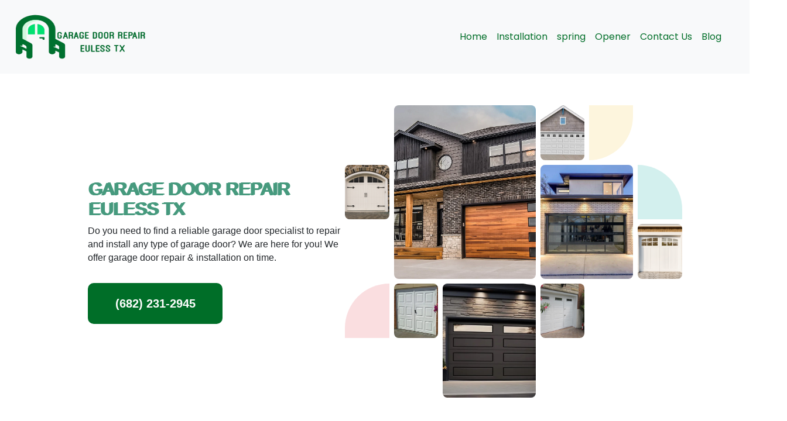

--- FILE ---
content_type: text/html; charset=utf-8
request_url: https://garagedoorrepaireulesstx.com/?pageStart=0
body_size: 6900
content:
<!DOCTYPE html>

<html lang="en">

<head>
    <meta name="google-site-verification" content="Zu21mNu56lq37T8OO3aK_9S01_y5vvhBLsXth9AT9JI" />

    <title>GARAGE DOOR REPAIR EULESS TX - Get $99 OFF New Roller</title>

    <meta name="description"
        content="Our technicians in Euless, TX, will offer 24-hour emergency garage door services. They will come to you fast in minutes and solve your garage door issues." />


    <meta name="keywords"
        content="Repair, replacement, Tracks, Residential garage door ,Commercial garage door , Garage door remote programming" />

    <link rel="stylesheet" href="https://unpkg.com/bootstrap@5.3.2/dist/css/bootstrap.min.css" />
    <link rel="stylesheet" href="https://unpkg.com/bs-brain@2.0.3/components/heroes/hero-1/assets/css/hero-1.css" />

    <link rel="canonical" href="https://garagedoorrepaireulesstx.com/" />


    <meta name="revisit-after" content="1 month" />


    <meta name="distribution" content="Global" />


    <meta name="rating" content="Safe For Kids" />


    <meta name="robots" content="index, follow, max-snippet:-1, max-image-preview:large, max-video-preview:-1" />


    <meta name="copyright" content="GARAGE DOOR REPAIR EULESS TX" />


    <meta name="classification" content="GARAGE DOOR REPAIR EULESS" />



    <!-- FavIcons -->


    <link rel="apple-touch-icon" href="img/apple-touch-icon.png">


    <link rel="shortcut icon" href="images/logo.png" type="image/png" title="shortcut icon" />


    <link rel="stylesheet" type="text/css" href="print.css" media="print" />

    <link rel="stylesheet" href="https://cdnjs.cloudflare.com/ajax/libs/font-awesome/4.7.0/css/font-awesome.min.css">

    <link rel="stylesheet" href="./css/style.css">

    <link href="https://cdn.jsdelivr.net/npm/bootstrap@5.0.2/dist/css/bootstrap.min.css" rel="stylesheet"
        integrity="sha384-EVSTQN3/azprG1Anm3QDgpJLIm9Nao0Yz1ztcQTwFspd3yD65VohhpuuCOmLASjC" crossorigin="anonymous">


    <!-- Open Graph -->


    <meta property="og:title" content="GARAGE DOOR REPAIR EULESS TX - Get $99 OFF New Roller" />


    <meta property="og:description"
        content="Our technicians in Euless, TX, will offer 24-hour emergency garage door services. They will come to you fast in minutes and solve your garage door issues." />


    <meta property="og:type" content="website" />


    <meta property="og:url" content="https://garagedoorrepaireulesstx.com/" />


    <meta property="og:image" content="https://garagedoorrepaireulesstx.com/images/offer-99.gif" />


    <meta property="og:site_name" content="https://garagedoorrepaireulesstx.com/">



    <!-- Schema -->


    <script type="application/ld+json">


{ 


"@context": "http://schema.org", 


"@type": "LocalBusiness", 


"name": "GARAGE DOOR REPAIR EULESS TX - Get $99 OFF New Roller", 


"image": "https://garagedoorrepaireulesstx.com/images/offer-99.gif", 


"url": "https://garagedoorrepaireulesstx.com/", 


"telephone": "(682) 231-2945", 


"email" : "service@garagedoorrepaireulesstx.com/", 


"description": "Our technicians in Euless, TX, will offer 24-hour emergency garage door services. They will come to you fast in minutes and solve your garage door issues.", 


"address": { 


"@type": "PostalAddress", 


"streetAddress": " 201 S Industrial Blvd", 


"addressLocality": "Euless", 


"addressRegion": "TX", 


"postalCode": "76040", 


"addressCountry": "USA" 


}, 


"aggregateRating": { 


"@type": "AggregateRating", 


"ratingValue": "4.7", 


"reviewCount": "35", 


"bestRating": "5", 


"worstRating": "3" 


}, 


"priceRange" : "$" 


} 



</script>
    <meta name="viewport" content="width=device-width, initial-scale=1, shrink-to-fit=no">

 <style type="text/css">
            form.CUS input.subject { display: none; }
.d-none{display: none !important;}
        </style> </head>

<body>
    <!-- Navbar -->
    <nav class="navbar navbar-expand-lg navbar-light bg-light fixed-top">
        <div class="container-fluid">
            <a href="https://garagedoorrepaireulesstx.com/" class="navbar-brand">
                <img src="images/logo.png" class="logo" style="width: 230px; height: 100px;"  alt="logo-img" title="logo">
            </a>
            
            <button class="navbar-toggler" type="button" data-bs-toggle="collapse" data-bs-target="#navmenu">
                <spna class="navbar-toggler-icon">
                </spna>
            </button>

            <div class="collapse navbar-collapse p-3" id="navmenu">
                <ul class="navbar-nav ms-auto">
                    <li class="nav-item">
                        <a href="https://garagedoorrepaireulesstx.com/" class="nav-link" style="color:#006e28;">Home</a>
                    </li>
                    <li class="nav-item">
                        <a href="installation.html" class="nav-link" style="color: #006e28;">Installation</a>
                    </li>
                    <li class="nav-item">
                      <a href="spring.html" class="nav-link" style="color: #006e28;">spring</a>
                  </li>
                    <li class="nav-item">
                        <a href="opener.html" class="nav-link" style="color: #006e28;">Opener</a>
                    </li>
                    </li>
                    <li class="nav-item">
                        <a href="contact-us.html" class="nav-link" style="color: #006e28;">Contact Us</a>
                    </li>
                    <li class="nav-item">
                        <a href="blog/" class="nav-link" style="color: #006e28;">Blog</a>
                    </li>
                </ul>
            </div>
        </div>
    </nav>

    <!-- Header -->
    <section class="section-hero" style="padding-top:100px;">
          <div class="hero" style="margin-left: 150px;">
            <div class="text">
              <h1 class="text__title">Garage Door Repair Euless TX</h1>
              <p class="text__description">Do you need to find a reliable garage door specialist to repair and install any type of garage door? We are here for you! We offer garage door repair & installation on time.</p>
              <a class="text__button"href="tel:6822312945">(682) 231-2945</a>
            </div>
            
            <div class="grid__container">
              <div class="grid__item one"></div>
              <div class="grid__item two"></div>
              <div class="grid__item three"></div>
              <div class="grid__item four"></div>
              <div class="grid__item five"></div>
              <div class="grid__item six"></div>
              <div class="grid__item seven"></div>
              <div class="grid__item nine"></div>
              <div class="grid__item ten"></div>
              <div class="grid__item eleven"></div>
              <div class="grid__item twelve"></div>
            </div>
          </div>
      </section>

     <!--brands-->
      <section class="container-fluid p-4 " style="background-color: lightgrey; margin-bottom: 50px;">      
          <marquee direction="left" behavior="scroll" scrollamount="3.5" 
          style="width: 100%; opacity: 1; background-color: lightgray;">
              <img src="images/amarr.png" style="height: 8dvh; padding: 10px;">
              <img src="images/chamberlain.png" style="height: 10dvh; padding: 10px;">
              <img src="images/chi-overhead-doors.png" style="height: 8dvh; padding: 10px;">
              <img src="images/clopay.png" style="height: 8dvh; padding: 10px;">
              <img src="images/craftsman.png" style="height: 8dvh; padding: 10px;">
              <img src="images/genie.png" style="height: 9dvh; padding: 10px;">
              <img src="images/lift-master.png" style="height: 8dvh; padding: 10px;">
              <img src="images/marantec.png" style="height: 8dvh; padding: 10px;">
              <img src="images/mid-america-door.png" style="height: 8dvh; padding: 10px;">
              <img src="images/stanley.png" style="height: 8dvh; padding: 10px;">
              <img src="images/wayne-dalton.png" style="height: 8dvh; padding: 10px;">
          </marquee>
    </section>


    <!--First Section-->
    <section class="first-section">
        <div class="container">
            <div class="row">                
                <div class="content-column col-lg-6 col-md-12 col-sm-12 order-2">
                    <div class="inner-column">
                        <div class="sec-title">
                            <h2>Is the Garage Door Essential?</h2>
                        </div>
                        <div class="text" style="font-size: 18px;">The garage doors have a lot of benefits. They will not only improve your homes exterior appearance. But they provide security and safety to all your valuables in your garage and your home. For that, you have them work in good condition. If you face any problem with your door, call Garage Door Repair Euless TX quickly.<br><br>
                        Our technicians in Euless, TX, will offer 24-hour emergency garage door services. They will come to your location fast in minutes and solve all your garage door issues in no time. They will provide garage door repair, replacement, and installation and make your garage door work smoothly.
                      </div>
                        <div class="btn-box">
                            <a href="tel:6822312945" class="theme-btn btn-style-one">Contact Us</a>
                        </div>
                    </div>
                </div>

                <!-- Image Column -->
                <div class="image-column col-lg-6 col-md-12 col-sm-12">
                    <div class="inner-column wow fadeInLeft">
                        <figure class="image-1"><a href="./images/all-offers.png" class="lightbox-image" data-fancybox="images"><img src="./images/offer-99.gif" style="height: 550px;" alt="offer" title="$99 OFF"></a></figure>
                    </div>
                </div>
            </div>
        </div>
    </section>
  

    <section class="container-fluid p-4 " style="background-color: lightgrey; margin-bottom: 50px;">
      <section class="container">
                 
                      <h1 style="text-align: center; color: #006e28;">Your Door will Work Efficiently Again!</h1>
                      <p style="text-align: center; font-size: 17px;">Does your garage door have broken springs or cables? Is your garage door track out of alignment, or your opener damaged? Nothing is more annoying than your garage door no longer working correctly. Garage Door Repair Euless TX is near you and will offer you help.<br><br>
                      Our local mobile technicians in Euless, Texas, will repair your garage door and its parts. They have the experience and skills to work with all the garage door brands as Clopay, Raynor, and Garador. They will make your garage door work well again and increase its lifetime.<br><br>
                      You do not have to worry about spending too much money to get your garage door repaired. We offer affordable, cheap, and the best garage door repair service that will fit your budget. We also give you discounts to save you money.
                      </p>
    
      </section>
  </section>

  <!--Third section-->
  <section class="first-section">
    <div class="container">
        <div class="row">                
           <!-- Image Column -->
           <div class="image-column col-lg-6 col-md-12 col-sm-12">
            <div class="inner-column wow fadeInLeft">
                <figure class="image-1"><a href="#" class="lightbox-image" data-fancybox="images"><img title="Installation" src="./images/repair-garage-doors.jpg" style="height: 550px; width:450px;" alt="Installation Service"></a></figure>
            </div>
        </div>  
          <div class="content-column col-lg-6 col-md-12 col-sm-12 order-2">
                
              <div class="inner-column">
                    
                  <div class="sec-title">
                        <h2>Our Door Installation Experts!</h2>
                    </div>
                    <div class="text" style="font-size: 17px;" id="text-two">Do you have any problem with your overhead door panels, hinges, or rollers? Are you remodeling your house, or simply wanting to upgrade the look of your garage door? Then you have to call Garage Door Repair Euless TX now for help.<br><br>
                    Our technicians in Euless, Texas, will give you advice about buying the best garage door for your home. They bring all the necessary tools and equipment needed for the replacement & installation. They will install wood, electric, aluminum, custom, modern, roll-up garage doors.<br><br>
                    We are the best company in this town. With our knowledge in this industry, we continually provide our customers with a top and superior service. You will be happy and satisfied with the excellent results that you will receive.</div>
                    <div class="btn-box">
                        <a href="tel:6822312945" class="theme-btn btn-style-one" style="margin-top: 55px;">Contact Us</a>
                    </div>
                </div>
            </div>


        </div>
    </div>
</section>


    <!-- Services -->
    <section class="container-fluid p-5" style="margin-top: 50px; background-color: lightgray;">
       
            <div class="row">

              <div class="col-md-4">
                <div class="main">
                  <div class="service">
                    <div class="service-logo">
                      <img src="./images/team.jpeg" style="border-radius: 50%;">
                    </div>
                    <h4>Best Team</h4>
                    <p>The best and efficient team for your need will depend on your specific needs</p>
                  </div>
                </div>
              </div>

              <div class="col-md-4">
                <div class="main">
                  <div class="service">
                    <div class="service-logo">
                      <img src="./images/money.jpg" style="border-radius: 50%;">
                    </div>
                    <h4>Save Money</h4>
                    <p>With our greate services you can effectively save much money and improve your financial health.</p>
                  </div>
                </div>
              </div>

              <div class="col-md-4">
                <div class="main">
                  <div class="service">
                    <div class="service-logo">
                      <img src="./images/time.png">
                    </div>
                    <h4>On Time</h4>
                    <p>We have the commitment to complete and provide the service according to a specified deadline. </p>
                  </div>
                </div>
              </div>
          </div>
    </section>

   <!-- Contact Form -->
    <section class="mb-4" style="padding: 100px;">

        <!--Section heading-->
        <h2 class="h1-responsive font-weight-bold text-center my-4" style="color:#006e28;">Contact us</h2>
        <!--Section description-->
        <p class="text-center w-responsive mx-auto mb-5">Do you have any questions? Please do not hesitate to contact us directly. Our team will come back to you within
            a matter of hours to help you.</p>

        <div class="row">

            <!--Grid column-->
            <div class="col-md-7 mb-md-0 mb-5">
            <form method="post" class="CUS" action="https://find2121.com/request_service_appointment.php" class=row>
            <fieldset>
                <!-- <legend>Fill Form to Request Service</legend> -->
                <div class="row"><div class=col-md-6><p>
                    <input type="text" name="your_name" required placeholder="Your Name" class=form-control aria-label=name >
                </p><p>
                    <input type="text" name="your_address" required placeholder="Your Address" class=form-control aria-label=address>
                </p><p>
                    <input type="text" name="your_state" maxlength="2" required placeholder="Your State" class=form-control aria-label=state>
                </p>
                </div>
                <div class=col-md-6><p>
                    <input type="tel" name="your_phone" onChange="validatePhoneNumber(this.value)" required placeholder="Phone Number" class=form-control aria-label=phone>
                </p>
                <p>
                    <input type="text" name="your_city" required placeholder="Your City" class=form-control aria-label=city>
                </p><p>
                    <input type="text" name="your_zip" maxlength="11" required placeholder="Zip Code" class=form-control aria-label="zip code">
                </p></div><div class="col-md-3"><select name="service_date" id="service_date" required class=form-control aria-label="service month">
                        <option value="">Pick a Month</option>
                        <option value="January">January</option>
                        <option value="February">February</option>
                        <option value="March">March</option>
                        <option value="April">April</option>
                        <option value="May">May</option>
                        <option value="June">June</option>
                        <option value="July">July</option>
                        <option value="August">August</option>
                        <option value="September">September</option>
                        <option value="October">October</option>
                        <option value="November">November</option>
                        <option value="December">December</option>
                    </select></div><div class="col-md-3"><select name="service_day" id="service_day" required class=form-control aria-label="service day">
                    </select> </div><div class="col-md-3"><input type="number" maxlength="4" name="service_year" id="service_year" class=form-control aria-label="service year"></div><div class="col-md-3">                    <select name="service_time" required class=form-control aria-label="service hour">
                        <option value="">Pick a Time</option>
                        <option value="9:00am - 11:00am" selected>9:00am - 11:00am</option>
                        <option value="11:00am - 1:00ap">11:00am - 1:00pm</option>
                        <option value="1:00pm - 3:00pm">1:00pm - 3:00pm</option>
                        <option value="3:00pm - 5:00pm">3:00pm - 5:00pm</option>
                        <option value="5:00pm - 7:00pm">5:00pm - 7:00pm</option>
                    </select></div><div class=col-12>

                <p>
<input aria-label="name" name="subject" type="text" class="d-none" placeholder="Subject" aria-label=name>
                </p></div><div class=col-12>
                <p>
                    <textarea name="service_needed" placeholder="Describe the type of service you need..." style="height: 120px" required class=form-control aria-label=service></textarea>
                </p></div></div>
                
                
                <p class="text-center"><input type="submit" value="Send" id=submit  class="bg-light btn-submit" aria-label=submit></p>
            </fieldset>
            <input type="hidden" name="company_name" value="garagedoorrepaireulesstx" aria-label=company>
            <input type="hidden" name="return_url" value="https://garagedoorrepaireulesstx.com/contact-form-thank-you.html" aria-label=return>
        </form>

                <div class="text-center text-md-left" style="margin-left: 20px;">
                    <a class="btn btn-lg" style="background-color: #006e28; color:#fff;" onclick="document.getElementById('contact-form').submit();">Submit</a>
                </div>
                <div class="status"></div>
            </div>
            <!--Grid column-->

            <!--Grid column-->
            <div class="col-md-5 text-center">
                <div class="col-lg-6">
                    <div class="embed-responsive embed-responsive-100x400px">

                      <iframe src="https://www.google.com/maps/embed?pb=!1m18!1m12!1m3!1d3352.3371130362134!2d-97.10091712444044!3d32.83632478095293!2m3!1f0!2f0!3f0!3m2!1i1024!2i768!4f13.1!3m3!1m2!1s0x864e7fd38817fbfb%3A0x8d873c78c1e48f1e!2s201%20S%20Industrial%20Blvd%2C%20Euless%2C%20TX%2076040%2C%20USA!5e0!3m2!1sen!2seg!4v1713102331185!5m2!1sen!2seg" width="600" height="350" style="border:0;" allowfullscreen="" loading="lazy" referrerpolicy="no-referrer-when-downgrade"></iframe>
                    </div>
            </div>
            <!--Grid column-->

        </div>

    </section>


    <!-- Footer -->
    <footer class="text-center" style="background-color: lightgray;">
      
        <div class="container p-4">
            <!--Grid row-->
            <div class="row" >
              <!--Grid column-->
              <div class="col-lg-4 col-md-6 mb-4 mb-md-0 mt-4">
                <h5 class="text-unstiled mb-0" style="text-align: left; color: #006e28;">Service Locations</h5>
        
                <ul class="list-unstyled mb-0" style="text-align: left; padding:20px;">
                  <li class="p-1">
                    <a href="#" style="text-decoration: none; color:#000">Bedford &emsp; &emsp; &ensp; Flower Mound</a>
                  </li>
                  <li class="p-1">
                    <a href="#" style="text-decoration: none; color:#000">Colleyville &emsp; &emsp; Haltom City</a>
                  </li>
                  <li class="p-1">
                    <a href="#" style="text-decoration: none; color:#000">Hurst &emsp; &emsp; &emsp; &emsp; Keller</a>
                  </li>
                  <li class="p-1">
                    <a href="#" style="text-decoration: none; color:#000">Grapevine &emsp; &emsp; North Richland Hills</a>
                  </li>
                  <li class="p-1">
                    <a href="#" style="text-decoration: none; color:#000">Arlington &emsp; &emsp; &ensp; Richland Hills</a>
                  </li>
                  <li class="p-1">
                    <a href="#" style="text-decoration: none; color:#000">Southlake &emsp; &emsp; Watauga</a>
                  </li>
                  <li class="p-1">
                    <a href="#" style="text-decoration: none; color:#000">Irving &emsp; &emsp; &emsp; &ensp; Coppell</a>
                  </li>
                  <li class="p-1">
                    <a href="#" style="text-decoration: none; color:#000">Grand Prairie</a>
                  </li>
                </ul>
              </div>
              <!--Grid column-->
        
              <!--Grid column-->
              <div class="col-lg-3 col-md-6 mb-4 mb-md-0 mt-4">
                <h5 class="text-unstiled mb-0" style="text-align: left; color: #006e28;">Zip codes</h5>
        
                <ul class="list-unstyled mb-0 p-3" style="text-align: left;">
                  <li class="p-1">
                    <a href="#" style="text-decoration: none; color:#000">75261</a>
                  </li>
                  <li class="p-1">
                    <a href="#" style="text-decoration: none; color:#000">76039</a>
                  </li>
                  <li class="p-1">
                    <a href="#" style="text-decoration: none; color:#000">76040</a>
                  </li>
                  <li class="p-1">
                    <a href="#" style="text-decoration: none; color:#000">76155</a>
                  </li>
                </ul>
                <h5 class="text-unstiled mb-0" style="text-align: left; color: #006e28;">Working Hours</h5>
        
                <ul class="list-unstyled mb-0 p-3" style="text-align: left;">
                  <li class="mt-md-2">
                    <p style="text-decoration: none;">All Days: From 8 am To 11 pm</p>
                  </li>
                </ul>
              </div>
              <!--Grid column-->
        
              <!--Grid column-->
              <div class="col-lg-5 col-md-6 mb-4 mb-md-0 mt-4">
                <h5 class="text-unstiled mb-0" style="text-align: left; color: #006e28;">Garage Doors Repair Grand Prairie TX</h5>
        
                <ul class="list-unstyled mb-0 p-3" style="text-align: left;">
                  <li class="mt-md-1">
                    <i class="fa fa-phone mt-4 fa-1x" style="color:#006e28;"></i>
                    <a href="#" style="text-decoration: none; color:#000; font-size: 14px;">(682) 231-2945</a>
                  </li>
                  <li class="mt-md-1">
                    <i class="fa fa-envelope mt-4 fa-1x" style="color:#006e28; "></i>
                    <a href="#" style="text-decoration: none; color: #000; font-size: 14px;">service@garagedoorrepaireulesstx.com</a>
                  </li>
                  <li class="mt-md-1">
                    <i class="fa fa-map-marker mt-4" aria-hidden="true" style="color: #006e28; font-size:20px;"></i>
                    <a href="#" style="text-decoration: none; color:#000; font-size: 14px;">201 S Industrial Blvd
                      Euless TX 76040  </a>
                  </li>
                </ul>

                <br>

                <h5 class="text-unstiled mb-0" style="text-align: left; color: #006e28;">Social Networks</h5>
        
                <ul class="list-unstyled mb-0 p-3" style="text-align: left;">
                  <li class="mt-md-2">
                    <a href="#" class="fa fa-facebook" style="color: #316FF6; font-size: 25px; text-decoration: none; padding:10px;"></a>
                    <a href="#" class="fa fa-twitter" style="color:#00b9ff; font-size: 25px; text-decoration: none; padding:10px;"></a>
                    <a href="#" class="fa fa-linkedin" style="color: #0A66C2; font-size: 25px; text-decoration: none; padding:10px;"></a>
                    <a href="#" class="fa fa-google" style="color: #4285F4; font-size: 25px; text-decoration: none;padding:10px;"></a>
                    <a href="#" class="fa fa-instagram" style="color:  #fa7e1e; font-size: 25px; text-decoration: none; padding:10px;"></a>
                  </li>
                </ul>

              </div>

              <!--Grid column-->
            </div>
            <!--Grid row-->
          </div>
          <!-- Grid container -->

        <!-- Copyright -->
        <div class="text-center p-3" style="background-color:#fff; color:#006e28;">
          © 2024 Copyright:
          <a class="text-body" href="mailto:service@garagedoorrepaireulesstx.com" style="text-decoration: none;">service@garagedoorrepaireulesstx.com</a>
        </div>
        <!-- Copyright -->
      </footer>
      <script src="https://cdn.jsdelivr.net/npm/bootstrap@5.0.2/dist/js/bootstrap.bundle.min.js"
        integrity="sha384-MrcW6ZMFYlzcLA8Nl+NtUVF0sA7MsXsP1UyJoMp4YLEuNSfAP+JcXn/tWtIaxVXM"
        crossorigin="anonymous"></script>
      <script>
            const dateToday = new Date();
            
            const date = new Date(dateToday);
            date.setDate(date.getDate() + 1);
            
            const monthName = date.toLocaleString('default', { month: 'long' });
            const currentYear = date.getFullYear();
            
            window.onload = function() {
                const dateSelect = document.getElementById('service_date');
                dateSelect.value = monthName;
                const yearElement = document.getElementById("service_year");
                yearElement.value = currentYear;
                AddMonthDays(monthName);
            }
            
            function AddMonthDays(monthNameValue) {
                let monthDays = 31;
                const currentYear = date.getFullYear();
                const dayOfMonth = date.getDate();
                if (monthNameValue == 'February') monthDays = 28;
                if (monthNameValue == 'February' && currentYear == '2028') monthDays = 29;
                if (monthNameValue == 'February' && currentYear == '2032') monthDays = 29;
                if (monthNameValue == 'February' && currentYear == '2036') monthDays = 29;
                if (monthNameValue == 'February' && currentYear == '2040') monthDays = 29;
                if (monthNameValue == 'February' && currentYear == '2044') monthDays = 29;
                if (monthNameValue == 'February' && currentYear == '2048') monthDays = 29;
                if (monthNameValue == 'April') monthDays = 30;
                if (monthNameValue == 'June') monthDays = 30;
                if (monthNameValue == 'September') monthDays = 30;
                if (monthNameValue == 'November') monthDays = 30;
                
                const selectElement = document.getElementById('service_day');
                selectElement.options.length = 0;
                const newOption = new Option('Pick a Day', '');
                selectElement.add(newOption);
                
                const monthDaysPlusOne = monthDays + 1;
                const SelectHtmlCode = '';
                for (let i = 1; i < monthDaysPlusOne; i++) {
                    const newOption = new Option(i.toString(), i.toString());
                    selectElement.add(newOption);
                }
                selectElement.value = dayOfMonth;
            }
            
            function validatePhoneNumber(phoneNumber) {
                const phoneNumberPattern = /^\(?([0-9]{3})\)?[-. ]?([0-9]{3})[-. ]?([0-9]{4})$/;
                const cleanedPhoneNumber = phoneNumber.replace(/\s/g, '');
                if (phoneNumberPattern.test(cleanedPhoneNumber)) {
                    return;
                } else {
                    alert('Please enter correct phone number format: ###-###-####');
                }
            }
        </script></body>

</html>

--- FILE ---
content_type: text/css
request_url: https://unpkg.com/bs-brain@2.0.3/components/heroes/hero-1/assets/css/hero-1.css
body_size: 344
content:
.bsb-overlay{--bsb-overlay-opacity:0.5;--bsb-overlay-bg-color:var(--bs-black-rgb);position:relative}.bsb-overlay:after{background-color:rgba(var(--bsb-overlay-bg-color),var(--bsb-overlay-opacity));bottom:0;content:"";display:block;left:0;position:absolute;right:0;top:0;z-index:0}.bsb-overlay>*{position:relative;z-index:1}.bsb-overlay-figure{--bsb-overlay-figure-opacity:0.5;--bsb-overlay-figure-bg-color:var(--bs-black-rgb);position:relative}.bsb-overlay-figure:after{background-color:rgba(var(--bsb-overlay-figure-bg-color),var(--bsb-overlay-figure-opacity));bottom:0;content:"";display:block;left:0;position:absolute;right:0;top:0}.bsb-overlay-hover{--bsb-overlay-hover-opacity:0.5;--bsb-overlay-hover-bg-color:var(--bs-black-rgb);position:relative}.bsb-overlay-hover>a{bottom:0;display:block;left:0;position:relative;right:0;top:0}.bsb-overlay-hover>a>img.bsb-scale{--bsb-scale:1}.bsb-overlay-hover>a>img.bsb-scale,.bsb-overlay-hover>a>img.bsb-scale-up{transform:scale3d(var(--bsb-scale),var(--bsb-scale),var(--bsb-scale));transform-style:preserve-3d;transition:transform .5s}.bsb-overlay-hover>a>img.bsb-scale-up{--bsb-scale:1.2}.bsb-overlay-hover>a:after{background-color:rgba(var(--bsb-overlay-hover-bg-color),var(--bsb-overlay-hover-opacity));content:"";cursor:pointer!important;display:block;z-index:0}.bsb-overlay-hover>a:after,.bsb-overlay-hover>figcaption{bottom:0;left:0;opacity:0;position:absolute;right:0;top:0}.bsb-overlay-hover>figcaption{align-items:center;display:flex;flex-direction:column;justify-content:center;pointer-events:none;z-index:1}.bsb-overlay-hover>figcaption>*{opacity:0}.bsb-overlay-hover:hover>a>img.bsb-hover-scale{--bsb-scale-hover:1;transform:scale3d(var(--bsb-scale-hover),var(--bsb-scale-hover),var(--bsb-scale-hover))}.bsb-overlay-hover:hover>a>img.bsb-hover-scale-up{--bsb-scale-hover:1.2;transform:scale3d(var(--bsb-scale-hover),var(--bsb-scale-hover),var(--bsb-scale-hover))}.bsb-overlay-hover:hover>a:after{opacity:1;transition:opacity .15s linear}.bsb-overlay-hover:hover>figcaption{opacity:1;transition:opacity .15s linear .1s}.bsb-overlay-hover:hover>figcaption>.bsb-hover-fadeIn{--bsb-animation-duration:500ms;animation-duration:var(--bsb-animation-duration);animation-fill-mode:both;animation-name:bsb-fadeIn}.bsb-overlay-hover:hover>figcaption>.bsb-hover-fadeInUp{--bsb-animation-duration:500ms;animation-duration:var(--bsb-animation-duration);animation-fill-mode:both;animation-name:bsb-fadeInUp}.bsb-overlay-hover:hover>figcaption>.bsb-hover-fadeInDown{--bsb-animation-duration:500ms;animation-duration:var(--bsb-animation-duration);animation-fill-mode:both;animation-name:bsb-fadeInDown}.bsb-overlay-hover:hover>figcaption>.bsb-hover-fadeInLeft{--bsb-animation-duration:500ms;animation-duration:var(--bsb-animation-duration);animation-fill-mode:both;animation-name:bsb-fadeInLeft}.bsb-overlay-hover:hover>figcaption>.bsb-hover-fadeInRight{--bsb-animation-duration:500ms;animation-duration:var(--bsb-animation-duration);animation-fill-mode:both;animation-name:bsb-fadeInRight}.bsb-overlay-hover:hover>figcaption>.bsb-hover-zoomIn{--bsb-animation-duration:500ms;animation-duration:var(--bsb-animation-duration);animation-fill-mode:both;animation-name:bsb-zoomIn}.bsb-hover-pull{transform:scaleX(1);transform-style:preserve-3d;transition:all .5s}.bsb-hover-pull:hover{transform:scale3d(1.02,1.02,1.02)}.bsb-hover-push{transform:scaleX(1);transform-style:preserve-3d;transition:all .5s}.bsb-hover-push:hover{transform:scale3d(.98,.98,.98)}.bsb-hover-image .bsb-scale{--bsb-scale:1}.bsb-hover-image .bsb-scale,.bsb-hover-image .bsb-scale-up{transform:scale3d(var(--bsb-scale),var(--bsb-scale),var(--bsb-scale));transform-style:preserve-3d;transition:transform .5s}.bsb-hover-image .bsb-scale-up{--bsb-scale:1.2}.bsb-hover-image:hover .bsb-hover-scale{--bsb-scale-hover:1}.bsb-hover-image:hover .bsb-hover-scale,.bsb-hover-image:hover .bsb-hover-scale-up{transform:scale3d(var(--bsb-scale-hover),var(--bsb-scale-hover),var(--bsb-scale-hover))}.bsb-hover-image:hover .bsb-hover-scale-up{--bsb-scale-hover:1.2}.bsb-btn-xl{--bs-btn-padding-y:0.625rem;--bs-btn-padding-x:1.25rem;--bs-btn-font-size:calc(1.26rem + 0.12vw);--bs-btn-border-radius:var(--bs-border-radius-lg)}@media(min-width:1200px){.bsb-btn-xl{--bs-btn-font-size:1.35rem}}.bsb-btn-2xl{--bs-btn-padding-y:0.75rem;--bs-btn-padding-x:1.5rem;--bs-btn-font-size:calc(1.27rem + 0.24vw);--bs-btn-border-radius:var(--bs-border-radius-lg)}@media(min-width:1200px){.bsb-btn-2xl{--bs-btn-font-size:1.45rem}}.bsb-btn-3xl{--bs-btn-padding-y:0.875rem;--bs-btn-padding-x:1.75rem;--bs-btn-font-size:calc(1.28rem + 0.36vw);--bs-btn-border-radius:var(--bs-border-radius-lg)}@media(min-width:1200px){.bsb-btn-3xl{--bs-btn-font-size:1.55rem}}.bsb-btn-4xl{--bs-btn-padding-y:1rem;--bs-btn-padding-x:2rem;--bs-btn-font-size:calc(1.29rem + 0.48vw);--bs-btn-border-radius:var(--bs-border-radius-lg)}@media(min-width:1200px){.bsb-btn-4xl{--bs-btn-font-size:1.65rem}}.bsb-btn-5xl{--bs-btn-padding-y:1.125rem;--bs-btn-padding-x:2.25rem;--bs-btn-font-size:calc(1.3rem + 0.6vw);--bs-btn-border-radius:var(--bs-border-radius-lg)}@media(min-width:1200px){.bsb-btn-5xl{--bs-btn-font-size:1.75rem}}.bsb-hero-1{background-attachment:fixed;background-position:50%;background-size:cover;padding-bottom:3rem;padding-top:3rem}@media(min-width:768px){.bsb-hero-1{padding-bottom:5rem;padding-top:5rem}}@media(min-width:1200px){.bsb-hero-1{padding-bottom:10rem;padding-top:10rem}}


--- FILE ---
content_type: text/css
request_url: https://garagedoorrepaireulesstx.com/css/style.css
body_size: 3465
content:
@import url("https://fonts.googleapis.com/css2?family=Poppins:wght@300;400;600;700&display=swap");
.logo {
    border-radius: 30%;
}

/* Navbar */
.navbar-brand {
    display: flex;
    align-items: center;
}

.navbar-brand h2 {
    font-size: 18px;
    letter-spacing: 2px;
    margin-left: 5px;
}

body {
  font-family: "Poppins", sans-serif !important;
  overflow-x: hidden;
}

/*Hero Section*/
.hero {
  display: flex;
  max-width: 1440px;
  gap: 2em;
  justify-content: space-between;
  margin: 5em 2em;
}

.text {
  width: 40%;
  height: 500px;
  display: flex;
  flex-direction: column;
  justify-content: center;
  font-family: sans-serif;
}

.text__short {
  text-transform: uppercase;
  font-size: 0.75rem;
  color: #479A7E;
}

.text__title {
  color: #479A7E;
  font: normal 30px Varela Round, sans-serif;
  left: 0;
  text-transform: uppercase;
  top: 50%;
  width: 100%;
  animation: move linear 2000ms infinite;  
}


@keyframes move {
  0% {
    text-shadow:
      
      -4px 4px 0 #479A7E, 
      -3px 3px 0 #479A7E, 
      -2px 2px 0 #479A7E, 
      -1px 1px 0 #479A7E
    ;
  }
  25% {    
    text-shadow:      
      -4px -4px 0 #479A7E, 
      -3px -3px 0 #479A7E, 
      -2px -2px 0 #479A7E, 
      -1px -1px 0 #479A7E,
          
    ;
  }
  50% {
    text-shadow:
      
      4px -4px 0 #479A7E, 
      3px -3px 0 #479A7E, 
      2px -2px 0 #479A7E, 
      1px -1px 0 #479A7E
    ;
  }
  75% {
    text-shadow:
      4px 4px 0 #479A7E, 
      3px 3px 0 #479A7E, 
      2px 2px 0 #479A7E, 
      1px 1px 0 #479A7E
      
    ;
  }
  100% {
    text-shadow:
      
      -4px 4px 0 #479A7E, 
      -3px 3px 0 #479A7E, 
      -2px 2px 0 #479A7E, 
      -1px 1px 0 #479A7E
    ;
  }  
}

.text__description {
  line-height: 145%;
  font-size: 1em;
  font-weight: 300;
  padding-bottom: 1em;
}

.text__button {
  max-width: 230px;
  text-align: center;
  display: inline-block;
  text-decoration: none;
  color: white;
  font-size: 20px;
  background-color: #006e28;
  padding: 1em 2em;
  border-radius: 0.5em;
  font-weight: bold;
}

.text__button:hover {
  background-color: #fff;
  color: #006e28;
}

.grid__container {
  min-width: 60%;
  display: grid;
  grid-gap: .5em;
  grid-template-columns: repeat(8, 1fr);
}

.grid__item {
  background-color: #006e28;
  border-radius: 0.5em;
}

.one {
  grid-column: 1 / 2;
  grid-row: 2 / 3;
  background-image: url('../images/hero4.jpg');
  background-position: center;
  background-size: cover;
}

.two { 
  grid-column: 2 / 5;
  grid-row: 1 / 4;
  background-image: url('../images/hero1.webp');
  background-position: center;
  background-size: cover;
}

.three {
  grid-column: 5 / 6;
  grid-row: 1 / 2;
  background-image: url('../images/hero5.jpg');
  background-position: center;
  background-size: cover;
}

.four {
  grid-column: 6 / 7;
  grid-row: 1 / 2;
  background-color: #FDF5DD;
  border-radius: 0 0 100px 0;
  -moz-border-radius: 0 0 100px 0;
  -webkit-border-radius: 0 0 100px 0;
}


.five {
  grid-column: 5 / 7;
  grid-row: 2 / 4;
  background-image: url('../images/hero2.webp');
  background-position: center;
  background-size: cover;
}

.six {
  grid-column: 7 / 8;
  grid-row: 2 / 3;
  background-color: #D3F0EE;
  border-radius: 0 100px 0 0;
  -moz-border-radius: 0 100px 0 0;
  -webkit-border-radius: 0 100px 0 0;
}

.seven {
  grid-column: 7 / 8;
  grid-row: 3 / 4;
  background-image: url('../images/hero6.webp');
  background-position: center;
  background-size: cover;
}

.nine {
  grid-column: 1 / 2;
  grid-row: 4 / 5;
  background-color: #FADEE0;
  border-radius: 100px 0 0 0;
  -moz-border-radius: 100px 0 0 0;
  -webkit-border-radius: 100px 0 0 0;
}

.ten {
  grid-column: 2 / 3;
  grid-row: 4 / 5;
  background-image: url('../images/hero7.webp');
  background-position: center;
  background-size: cover;
}

.eleven {
  grid-column: 3 / 5;
  grid-row: 4 / 6;
  background-image: url('../images/hero3.jpg');
  background-position: center;
  background-size: cover;
}

.twelve {
  grid-column: 5 / 6;
  grid-row: 4 / 5;
  background-image: url('../images/hero8.jpg');
  background-position: center;
  background-size: cover;
}

@media (max-width: 900px) {
  .grid__container {
    min-width: 50%;
    height: 400px;
    margin-top: 50px;
  }
}
  
  @media (max-width: 780px) {
    .hero {
      flex-direction: column;
      margin: 2em 2em;
    }
    
    .text {
      width: 100%;
    }

    .text__title {
      font-size: 25px;
    }
  }

/*first section*/
  a,
  a:hover,
  a:focus,
  a:active {
      text-decoration: none;
      outline: none;
  }
  
  a,
  a:active,
  a:focus {
      color: #6f6f6f;
      text-decoration: none;
      transition-timing-function: ease-in-out;
      -ms-transition-timing-function: ease-in-out;
      -moz-transition-timing-function: ease-in-out;
      -webkit-transition-timing-function: ease-in-out;
      -o-transition-timing-function: ease-in-out;
      transition-duration: .2s;
      -ms-transition-duration: .2s;
      -moz-transition-duration: .2s;
      -webkit-transition-duration: .2s;
      -o-transition-duration: .2s;
  }
  
  ul {
      margin: 0;
      padding: 0;
      list-style: none;
  }
  img {
max-width: 100%;
height: auto;
}

.sec-title{
position:relative;
z-index: 1;
}

.sec-title .title{
position: relative;
display: block;
font-size: 18px;
line-height: 24px;
font-weight: 500;
}

.sec-title h2{
position: relative;
display: block;
font-size:35px;
line-height: 1.28em;
font-weight: 500;
padding-bottom:18px;
color: #006e28;
}

.sec-title h2:before{
position:absolute;
content:'';
left:0px;
bottom:0px;
width:50px;
height:3px;
background-color:#d1d2d6;
}

.sec-title .text{
position: relative;
font-size: 16px;
line-height: 26px;
font-weight: 400;
}

.sec-title.text-center h2:before{
left:50%;
margin-left: -25px;
}

.btn-style-one{
position: relative;
display: inline-block;
font-size: 17px;
line-height: 30px;
color: #ffffff;
padding: 10px;
font-weight: 600;
overflow: hidden;
letter-spacing: 0.02em;
background-color: #006e28;
}

.btn-style-one:hover{
background-color: #006e28;
color: #ffffff;
}

.first-section{
padding: 100px 0;
}

.first-section .content-column .inner-column{
padding-left: 60px;
padding-top: 0;
margin-top: 0;
}

.first-section .text{
font-size: 18px;
line-height: 20px;
font-weight: 300;
width: 500px;
height: 300px;
padding-top: 0;
margin-top: 0;
}

.first-section .btn-box a{
padding: 15px 50px;
}

.first-section .image-column .text-layer{
position: absolute;
right: -110px;
top: 50%;
font-size: 325px;
line-height: 1em;
color: #ffffff;
margin-top: -175px;
font-weight: 500;
}

.first-section .image-column .inner-column{
position: relative;
padding-left: 120px;
padding-bottom: 0px;
}

.first-section .image-column .inner-column:before{
content: '';
position: absolute;
width: calc(50% + 80px);
height: calc(100% + 160px);
top: -80px;
left: -3px;
background: transparent;
z-index: 0;
border: 44px solid #006e28;
}

.first-section .image-column .image-1{
position: relative;
}
.first-section .image-column .image-2{
position: absolute;
left: 0;
bottom: 0;
}

.first-section .image-column .image-2 img,
.first-section .image-column .image-1 img{
box-shadow: 0 30px 50px rgba(8,13,62,.15);
border-radius: 46px;
}

.first-section .image-column .video-link{
position: absolute;
left: 70px;
top: 170px;
}

.first-section .image-column .video-link .link{
position: relative;
display: block;
font-size: 22px;
color: #191e34;
font-weight: 400;
text-align: center;
height: 100px;
width: 100px;
line-height: 100px;
background-color: #ffffff;
border-radius: 50%;
box-shadow: 0 30px 50px rgba(8,13,62,.15);
-webkit-transition: all 300ms ease;
-moz-transition: all 300ms ease;
-ms-transition: all 300ms ease;
-o-transition: all 300ms ease;
transition: all 300ms ease;
}


@media (min-width: 300px) and (max-width:1500px) {
  .first-section .inner-column{
    padding: 55px;
    text-align: left;
  }
  .first-section .sec-title{
    margin-top: 50px;
    width: fit-content;
  }
  .first-section .text{
    margin-top: 150px;
    font-size: 15px;
    width: fit-content;
  }
  .first-section .btn-box{
    margin-top: 100px;
  }
  .first-section #text-two{
    margin-top: 130px;
  }
  .first-section .image-1{
    width: 150%;
  }
}

.d_card {
  position: relative;
  display: -webkit-box;
  display: flex;
  -webkit-box-align: end;
  align-items: flex-end;
  overflow: hidden;
  padding: 1rem;
  width: 100%;
  text-align: center;
  color: whitesmoke;
  background-color: whitesmoke;
  box-shadow: 0 1px 1px rgba(0, 0, 0, 0.1), 0 2px 2px rgba(0, 0, 0, 0.1),
    0 4px 4px rgba(0, 0, 0, 0.1), 0 8px 8px rgba(0, 0, 0, 0.1),
    0 16px 16px rgba(0, 0, 0, 0.1);
  border-radius: 15px;
}
@media (min-width: 600px) {
  .d_card {
    height: 350px;
  }
}
.d_card:before {
  content: "";
  position: absolute;
  top: 0;
  left: 0;
  width: 100%;
  height: 110%;
  background-size: cover;
  background-position: 0 0;
  -webkit-transition: -webkit-transform calc(var(--d) * 1.5) var(--e);
  transition: -webkit-transform calc(var(--d) * 1.5) var(--e);
  transition: transform calc(var(--d) * 1.5) var(--e);
  transition: transform calc(var(--d) * 1.5) var(--e),
    -webkit-transform calc(var(--d) * 1.5) var(--e);
  pointer-events: none;
}
.d_card:after {
  content: "";
  display: block;
  position: absolute;
  top: 0;
  left: 0;
  width: 100%;
  height: 200%;
  pointer-events: none;
  background-image: -webkit-gradient(
    linear,
    left top,
    left bottom,
    from(rgba(0, 0, 0, 0)),
    color-stop(11.7%, rgba(0, 0, 0, 0.009)),
    color-stop(22.1%, rgba(0, 0, 0, 0.034)),
    color-stop(31.2%, rgba(0, 0, 0, 0.072)),
    color-stop(39.4%, rgba(0, 0, 0, 0.123)),
    color-stop(46.6%, rgba(0, 0, 0, 0.182)),
    color-stop(53.1%, rgba(0, 0, 0, 0.249)),
    color-stop(58.9%, rgba(0, 0, 0, 0.32)),
    color-stop(64.3%, rgba(0, 0, 0, 0.394)),
    color-stop(69.3%, rgba(0, 0, 0, 0.468)),
    color-stop(74.1%, rgba(0, 0, 0, 0.54)),
    color-stop(78.8%, rgba(0, 0, 0, 0.607)),
    color-stop(83.6%, rgba(0, 0, 0, 0.668)),
    color-stop(88.7%, rgba(0, 0, 0, 0.721)),
    color-stop(94.1%, rgba(0, 0, 0, 0.762)),
    to(rgba(0, 0, 0, 0.79))
  );
  background-image: linear-gradient(
    to bottom,
    rgba(0, 0, 0, 0) 0%,
    rgba(0, 0, 0, 0.009) 11.7%,
    rgba(0, 0, 0, 0.034) 22.1%,
    rgba(0, 0, 0, 0.072) 31.2%,
    rgba(0, 0, 0, 0.123) 39.4%,
    rgba(0, 0, 0, 0.182) 46.6%,
    rgba(0, 0, 0, 0.249) 53.1%,
    rgba(0, 0, 0, 0.32) 58.9%,
    rgba(0, 0, 0, 0.394) 64.3%,
    rgba(0, 0, 0, 0.468) 69.3%,
    rgba(0, 0, 0, 0.54) 74.1%,
    rgba(0, 0, 0, 0.607) 78.8%,
    rgba(0, 0, 0, 0.668) 83.6%,
    rgba(0, 0, 0, 0.721) 88.7%,
    rgba(0, 0, 0, 0.762) 94.1%,
    rgba(0, 0, 0, 0.79) 100%
  );
  -webkit-transform: translateY(-50%);
  transform: translateY(-50%);
  -webkit-transition: -webkit-transform calc(var(--d) * 2) var(--e);
  transition: -webkit-transform calc(var(--d) * 2) var(--e);
  transition: transform calc(var(--d) * 2) var(--e);
  transition: transform calc(var(--d) * 2) var(--e),
    -webkit-transform calc(var(--d) * 2) var(--e);
}
.d_card:nth-child(1):before {
  background-image: url(../images/Before.jpg);
}
.d_card:nth-child(2):before {
  background-image: url(../images/installation.jpg);
}
.d_card:nth-child(3):before {
  background-image: url(../images/broken-door.jpeg);
}
.d_card:nth-child(4):before {
  background-image: url(../images/broken.jpg);
}

.content {
  position: relative;
  display: -webkit-box;
  display: flex;
  -webkit-box-orient: vertical;
  -webkit-box-direction: normal;
  flex-direction: column;
  -webkit-box-align: center;
  align-items: center;
  width: 100%;
  padding: 1rem;
  -webkit-transition: -webkit-transform var(--d) var(--e);
  transition: -webkit-transform var(--d) var(--e);
  transition: transform var(--d) var(--e);
  transition: transform var(--d) var(--e), -webkit-transform var(--d) var(--e);
  z-index: 1;
}
.content > * + * {
  margin-top: 1rem;
}

.heading {
  font-size: 1.3rem;
  font-weight: bold;
  line-height: 1.2;
}

.data-content {
  font-family: var(--font-serif);
  font-size: 1.125rem;
  font-style: italic;
  line-height: 1.35;
}

@media (hover: hover) and (min-width: 600px) {
  .d_card:after {
    -webkit-transform: translateY(0);
    transform: translateY(0);
  }

  .content {
    -webkit-transform: translateY(calc(100% - 4.5rem));
    transform: translateY(calc(100% - 4.5rem));
  }
  .content > *:not(.heading) {
    opacity: 0;
    -webkit-transform: translateY(1rem);
    transform: translateY(1rem);
    -webkit-transition: opacity var(--d) var(--e),
      -webkit-transform var(--d) var(--e);
    transition: opacity var(--d) var(--e), -webkit-transform var(--d) var(--e);
    transition: transform var(--d) var(--e), opacity var(--d) var(--e);
    transition: transform var(--d) var(--e), opacity var(--d) var(--e),
      -webkit-transform var(--d) var(--e);
  }

  .d_card:hover,
  .d_card:focus-within {
    -webkit-box-align: center;
    align-items: center;
  }
  .d_card:hover:before,
  .d_card:focus-within:before {
    -webkit-transform: translateY(-4%);
    transform: translateY(-4%);
  }
  .d_card:hover:after,
  .d_card:focus-within:after {
    -webkit-transform: translateY(-50%);
    transform: translateY(-50%);
  }
  .d_card:hover .content,
  .d_card:focus-within .content {
    -webkit-transform: translateY(0);
    transform: translateY(0);
  }
  .d_card:hover .content > *:not(.heading),
  .d_card:focus-within .content > *:not(.heading) {
    opacity: 1;
    -webkit-transform: translateY(0);
    transform: translateY(0);
    -webkit-transition-delay: calc(var(--d) / 8);
    transition-delay: calc(var(--d) / 8);
  }

  .d_card:focus-within:before,
  .d_card:focus-within:after,
  .d_card:focus-within .content,
  .d_card:focus-within .content > *:not(.heading) {
    -webkit-transition-duration: 0s;
    transition-duration: 0s;
  }
}

/*Service*/
.main {
  width: 100%;
  min-height: 380px;
  text-align: center;
  position: relative;
  cursor: pointer;
}

.service {
  background: #fff;
  padding: 30px;
  border-radius: 10px;
  position: absolute;
  bottom: 0;
  z-index: 1;
  box-shadow: 0 0 20px -15px #006e28;
  transition: transform .8s;
}

/* Mengatur posisi logo service */
.service-logo {
  width: 130px;
  height: 130px;
  border-radius: 50%;
  margin: -90px auto 0;
  background: #fff;
  border: 18px solid #006e28;
  display: flex;
  justify-content: center;
  align-items: center;
}

/* Membuat border title */
.service h4 {
  height: 35px;
  width: 80%;
  margin: 50px auto;
  background: #fff;
  position: relative;
}

.service h4::after,
.service h4::before {
  content: '';
  width: 40px;
  height: 30px;
 position: absolute;
 z-index: -1;
}

.service h4::after {
  background: linear-gradient(to right, #fff, #006e28);
  right: -5px;
  top: -5px;
}

.service h4::before {
  background: linear-gradient(to right, #006e28, #fff);
  left: -5px;
  bottom: -5px;
}


/* membuat shadow untuk service */
.main::after {
  content: '';
  height: 200px;
  width: 80%;
  background: #fff;
  position: absolute;
  border-radius: 10px;
  bottom: 0;
  left: 10%;
  z-index: -1;
  box-shadow: 0 0 20px -15px #006e28;
  transition: transform .8s;
}
.main::before {
  content: '';
  height: 200px;
  width: 64%;
  background: #fff;
  position: absolute;
  border-radius: 10px;
  bottom: 0;
  left: 18%;
  z-index: -2;
}

.main:hover .service {
  transform: translateY(-50px);
}

.main:hover::after {
  transform: translateY(-25px);
}

.service-logo img {
  transition: transform 1s;
}

.main:hover .service-logo img {
  transform: rotate(360deg);
}

@media (max-width: 767px) {
  .circle-container {
    flex-direction: column;
    align-items: center;
  }
  .circle-container .outer-circle .inner-circle {
    transform: rotate(135deg);
  }
  .circle-container .outer-circle .inner-circle .inner-circle-content {
    transform: rotate(225deg);
  }
  .circle-container .outer-circle:not(:first-child) {
    margin-left: 0px;
    margin-top: -49px;
  }
}

